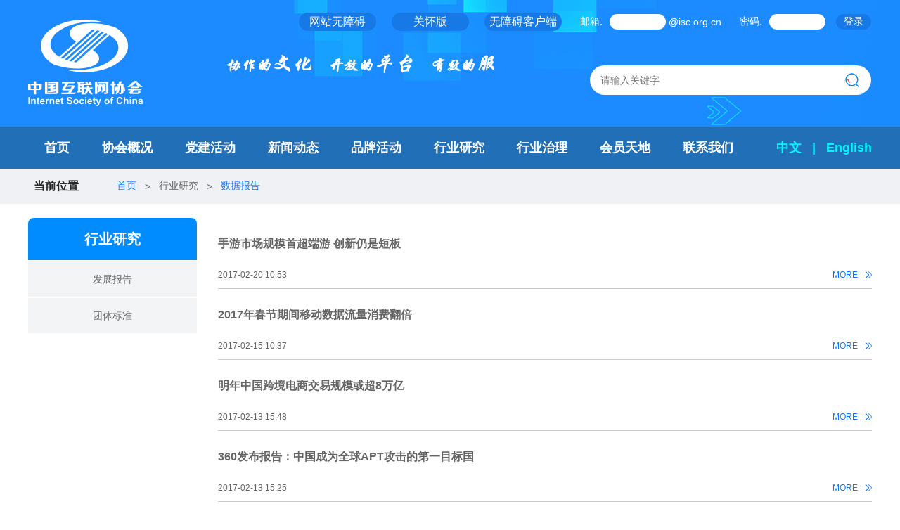

--- FILE ---
content_type: text/html;charset=UTF-8
request_url: https://www.isc.org.cn/category/7362_3.html
body_size: 5077
content:
<!DOCTYPE html>
<html>
<head>
    <meta charset="utf-8">
    <title>中国互联网协会</title>
    <link rel="shortcut icon" href="/isc.ico"/>
    <link rel="stylesheet" type="text/css" href="/templates/cn/pc/css/reset.css"/>
    <link rel="stylesheet" type="text/css" href="/templates/cn/pc/css/public.css"/>
    <link rel="stylesheet" type="text/css" href="/templates/cn/pc/css/other.css"/>
    <script charset="UTF-8" id="LA_COLLECT" src="//sdk.51.la/js-sdk-pro.min.js"></script>
	<script>LA.init({id: "Jj4nTJZcRHhqcvEA",ck: "Jj4nTJZcRHhqcvEA"})</script>
</head>
<body>
<!-- 头部 start -->

<!-- <script>
    function browserRedirect() {
        var sUserAgent = navigator.userAgent.toLowerCase();
        var bIsIpad = sUserAgent.match(/ipad/i) == "ipad";
        var bIsIphoneOs = sUserAgent.match(/iphone os/i) == "iphone os";
        var bIsMidp = sUserAgent.match(/midp/i) == "midp";
        var bIsUc7 = sUserAgent.match(/rv:1.2.3.4/i) == "rv:1.2.3.4";
        var bIsUc = sUserAgent.match(/ucweb/i) == "ucweb";
        var bIsAndroid = sUserAgent.match(/android/i) == "android";
        var bIsCE = sUserAgent.match(/windows ce/i) == "windows ce";
        var bIsWM = sUserAgent.match(/windows mobile/i) == "windows mobile";
        if ((bIsIpad || bIsIphoneOs || bIsMidp || bIsUc7 || bIsUc || bIsAndroid || bIsCE || bIsWM)) {
            window.location.href = '/mobile' + window.location.pathname;
        }
    }

    browserRedirect();
</script> -->

<script type="text/javascript" language="javascript" src="/js/jquery.min.js"></script>
<!--<script type="text/javascript" language="javascript" src="/ajax/libs/pv.js"></script>-->
<!--<script type="text/javascript" language="javascript" src="/ajax/libs/hit.js"></script>-->

<link rel="stylesheet" type="text/css" href="/templates/cn/pc/css/reset.css"/>
<link rel="stylesheet" type="text/css" href="/templates/cn/pc/css/public.css"/>



<!-- 头部start  -->
       <div class="head-wp">
			<div class="head-cent">
				<h1><a href="https://www.isc.org.cn/" target="_self"><img src="https://www.isc.org.cn//templates/cn/pc/images/logo.png" /></a></h1>
				<div class="logo-tips"><p></p></div>

				<div class="logo-wp">
					<form method="post" name="form1" action="https://mm.263.com/login" onsubmit="return check();" target="_blank">
						  <div class="h-top">
							
							<a href="javascript:;" onclick="aria.start()" target='_self'>网站无障碍</a>
							<a href="javascript:;" onclick="aria.oldFixedStart()" target='_self'>关怀版</a>
							<a href="http://api.govwza.cn/yxsm/?m=api&a=loadpc&sid=2261" target="_self">无障碍客户端</a>
							    <input type="hidden" name="chr" value="cn">    
					            <input name="domainType" value="wm" type="hidden">
					            <input type="hidden" name="domain" value="isc.org.cn">
								<label>邮箱:</label>
		                        <input type="text" name="usr" id="usr" size="8" />
		                        <em>@isc.org.cn</em>
		                        <label>密码:</label>
		                        <input type="password" name="pass" id="pass" size="8" />
		                        <span><input type="submit" value="登录" name="sub" ></span>
						  </div>
				    </form>
					<div class="logo-search">
						<input type="text" value="" id="search_text" placeholder="请输入关键字" />
						<span class="icon-search"></span>
					</div>
				</div>
			</div>
		</div>
		<div class="nav-wp">
			<div class="wp navs">
				<ul class="nav-list">
					<li>
						<a href="https://www.isc.org.cn/" class="tit" target="_self" >首页</a>
					</li>
					<li>
						<a  href="javascript:void(0)" onclick="return false" class="tit">协会概况</a>
						
						<div class="son-list">
                                <a href="/article/9661083678273536.html"
                   target="_blank">协会介绍</a><a href="/article/9661162544820224.html"
                   target="_blank">组织架构</a><a href="/article/9661153622618112.html"
                   target="_blank">协会领导</a><a href="/article/9661147578101760.html"
                   target="_blank">协会章程</a><a href="https://www.isc.org.cn//category/7464.html"
                   target="_blank">规章制度</a><a href="https://www.isc.org.cn//category/7459.html"
                   target="_blank">二十周年</a>
                                
                                
                                
                                
                                
                                

                                

                                

                                

                                

                                

                                
						</div>
					</li>
					<li>
						<a  href="javascript:void(0)" onclick="return false" class="tit">党建活动</a>
						
						<div class="son-list">
                                <a href="https://www.12371.cn/special/xxzd/"
                   target="_blank">学习平台</a><a href="https://www.isc.org.cn//category/7424.html"
                   target="_blank">支部活动</a>
                                
                                

                                

                                
						</div>
					</li>
					<li>
						<a  href="javascript:void(0)" onclick="return false" class="tit">新闻动态</a>
						
						<div class="son-list">
                                <a href="https://www.isc.org.cn//category/7328.html"
                   target="_blank">要闻视点</a><a href="https://www.isc.org.cn//category/7329.html"
                   target="_blank">协会动态</a><a href="https://www.isc.org.cn//category/7330.html"
                   target="_blank">通知公告</a><a href="https://www.isc.org.cn//category/7395.html"
                   target="_blank">科普专栏</a><a href="https://www.isc.org.cn//category/7347.html"
                   target="_blank">省市协会动态</a><a href="https://www.isc.org.cn//category/7348.html"
                   target="_blank">关注两会</a><a href="https://www.isc.org.cn//category/7349.html"
                   target="_blank">行业资讯</a>
                                
                                
                                
                                
                                
                                
                                

                                

                                

                                

                                

                                

                                

                                
						</div>
					</li>
					<li>
						
						<a  href="https://www.isc.org.cn/category/7479.html" class="tit">品牌活动</a>
						
					</li>
					<li>
						<a  href="javascript:void(0)" onclick="return false" class="tit">行业研究</a>
						
						<div class="son-list">
                                <a href="https://www.isc.org.cn//category/7356.html"
                   target="_blank">发展报告</a><a href="https://www.isc.org.cn//category/7358.html"
                   target="_blank">团体标准</a>
                                
                                

                                

                                
						</div>
					</li>
					<li>
						<a  href="javascript:void(0)" onclick="return false" class="tit">行业治理</a>
						
						<div class="son-list">
                                <a href="http://www.cac.gov.cn/wxzw/zcfg/gfxwj/A09370305index_1.htm"
                   target="_blank">法律法规</a><a href="https://www.isc.org.cn//category/7429.html"
                   target="_blank">倡议公约</a>
                                
                                

                                

                                
						</div>
					</li>
					<li>
						<a  href="javascript:void(0)" onclick="return false" class="tit">会员天地</a>
						
						<div class="son-list">
                                <a href="https://home.isc.org.cn/"
                   target="_blank">会员天地</a><a href="https://home.isc.org.cn/exhibition/mien/index?type=2"
                   target="_blank">会员风采</a>
                                
                                

                                

                                
						</div>
					</li>
					<li>
						
						<a  href="/article/10360020493839808.html" class="tit">联系我们</a>
						
					</li>
				</ul>
				<div>
					<a href="/" target="_self">中文</a>
					<span>|</span>
					<a href="/en" target="_self">English</a>
				</div>
			</div>
		</div>
		
		<!-- 头部end  -->



<!-- 导航 end -->
<!-- 面包屑start -->
		<div class="crumbs-wp">
			<div class="wp crumbs">
				<h4>当前位置</h4>
				<a href="/">首页</a><span>></span>
				<span>行业研究</span><span>></span>
				<a  href="/category/7362.html">数据报告</a>
			</div>
		</div>
		<!-- 面包屑 end -->
		
		<!-- 中间内容 start -->
		<div class="main">
			<!-- 左侧列表 -->
			<div class="l-list">
				<h2>行业研究</h2>
				<a href="https://www.isc.org.cn//category/7356.html">发展报告</a><a href="https://www.isc.org.cn//category/7358.html">团体标准</a>
			</div>
			<!-- 右侧列表 -->
			<div class="content" style="width: 70%">
				<ul class="news-list">
					<li >
						<a href="/article/34963.html"><h3>手游市场规模首超端游 创新仍是短板</h3></a>
						<div class="msg">
							<span>2017-02-20 10:53</span>
							<a href="/article/34963.html">MORE</a>
						</div>
					</li>
					<li >
						<a href="/article/34928.html"><h3>2017年春节期间移动数据流量消费翻倍</h3></a>
						<div class="msg">
							<span>2017-02-15 10:37</span>
							<a href="/article/34928.html">MORE</a>
						</div>
					</li>
					<li >
						<a href="/article/34926.html"><h3>明年中国跨境电商交易规模或超8万亿</h3></a>
						<div class="msg">
							<span>2017-02-13 15:48</span>
							<a href="/article/34926.html">MORE</a>
						</div>
					</li>
					<li >
						<a href="/article/34925.html"><h3>360发布报告：中国成为全球APT攻击的第一目标国</h3></a>
						<div class="msg">
							<span>2017-02-13 15:25</span>
							<a href="/article/34925.html">MORE</a>
						</div>
					</li>
					<li >
						<a href="/article/34923.html"><h3>2016年度互联网安全报告出炉 锁屏勒索类病毒日感染用户8万人</h3></a>
						<div class="msg">
							<span>2017-02-13 15:15</span>
							<a href="/article/34923.html">MORE</a>
						</div>
					</li>
					<li >
						<a href="/article/34922.html"><h3>国内宽带网速平稳提升 4G网络下载速率逼近12M</h3></a>
						<div class="msg">
							<span>2017-02-13 15:12</span>
							<a href="/article/34922.html">MORE</a>
						</div>
					</li>
					<li >
						<a href="/article/34900.html"><h3>2016年我国电信业务总量与收入增速差距扩大</h3></a>
						<div class="msg">
							<span>2017-01-24 10:23</span>
							<a href="/article/34900.html">MORE</a>
						</div>
					</li>
					<li >
						<a href="/article/34886.html"><h3>CNNIC：移动资讯行业算法成主流 今日头条腾讯优势明显</h3></a>
						<div class="msg">
							<span>2017-01-20 10:14</span>
							<a href="/article/34886.html">MORE</a>
						</div>
					</li>
					<li >
						<a href="/article/34879.html"><h3>去年银联网络转接交易金额72.9万亿元</h3></a>
						<div class="msg">
							<span>2017-01-19 18:02</span>
							<a href="/article/34879.html">MORE</a>
						</div>
					</li>
					<li >
						<a href="/article/34875.html"><h3>麦肯锡：预计2055年自动化将取代全球约一半的有薪工作</h3></a>
						<div class="msg">
							<span>2017-01-13 17:34</span>
							<a href="/article/34875.html">MORE</a>
						</div>
					</li>
					<li >
						<a href="/article/34871.html"><h3>75.9％受访者使用过网络闲置物品交易平台</h3></a>
						<div class="msg">
							<span>2017-01-13 16:35</span>
							<a href="/article/34871.html">MORE</a>
						</div>
					</li>
					<li >
						<a href="/article/34864.html"><h3>亚马逊海淘用户2年增长23倍</h3></a>
						<div class="msg">
							<span>2017-01-11 20:36</span>
							<a href="/article/34864.html">MORE</a>
						</div>
					</li>
					<li >
						<a href="/article/34856.html"><h3>中国电竞市场去年规模达400亿</h3></a>
						<div class="msg">
							<span>2017-01-10 10:19</span>
							<a href="/article/34856.html">MORE</a>
						</div>
					</li>
					<li >
						<a href="/article/34848.html"><h3>AT&amp;T今年上半年测试5G网络 每秒14GB</h3></a>
						<div class="msg">
							<span>2017-01-05 15:58</span>
							<a href="/article/34848.html">MORE</a>
						</div>
					</li>
					<li >
						<a href="/article/34847.html"><h3>2016数字阅读报告：青年读书多 中年付费高</h3></a>
						<div class="msg">
							<span>2017-01-05 15:52</span>
							<a href="/article/34847.html">MORE</a>
						</div>
					</li>
					<li >
						<a href="/article/34844.html"><h3>国际电信联盟报告显示我国电信资费处于全球中低阵营</h3></a>
						<div class="msg">
							<span>2017-01-05 11:07</span>
							<a href="/article/34844.html">MORE</a>
						</div>
					</li>
					<li >
						<a href="/article/34836.html"><h3>中国信息通信行业2016年十大热点发布</h3></a>
						<div class="msg">
							<span>2017-01-03 10:57</span>
							<a href="/article/34836.html">MORE</a>
						</div>
					</li>
					<li >
						<a href="/article/34830.html"><h3>今年中国互联网行业收入增长超40% 4G用户超7亿</h3></a>
						<div class="msg">
							<span>2016-12-28 10:43</span>
							<a href="/article/34830.html">MORE</a>
						</div>
					</li>
					<li >
						<a href="/article/34817.html"><h3>Gartner：可穿戴设备需要更具实用性</h3></a>
						<div class="msg">
							<span>2016-12-22 10:41</span>
							<a href="/article/34817.html">MORE</a>
						</div>
					</li>
					<li >
						<a href="/article/34793.html"><h3>我国机器人产量比去年全年增71.5%</h3></a>
						<div class="msg">
							<span>2016-12-19 11:10</span>
							<a href="/article/34793.html">MORE</a>
						</div>
					</li>
				</ul>
				
				<!-- 分页start -->
				<div class="pages">
				    <a target="_self" href="/category/7362_2.html" class="prev">上一页 </a>
					<a  target="_self"
            href="/category/7362_1.html">1</a><a  target="_self"
            href="/category/7362_2.html">2</a><a  target="_self"
            href="/category/7362_3.html" class="on">3</a><a  target="_self"
            href="/category/7362_4.html">4</a><a  target="_self"
            href="/category/7362_5.html">5</a><a  target="_self"
            href="/category/7362_6.html">6</a><a  target="_self"
            href="/category/7362_7.html">7</a><a  target="_self"
            href="/category/7362_8.html">8</a>
					<a href="/category/7362_4.html" class="next">下一页</a>
					<span>共1992条， 100 页</span>
				</div>
				<!-- 分页end -->
				
			</div>
			
		</div>
		<!-- 中间内容 end -->

<!-- 底部 start -->

<!--结束-->
		<!-- 底部start -->
		<div class="footer">
			<div class="wp foot-logo">
				<a href="https://www.isc.org.cn/" target="_self"><img src="https://www.isc.org.cn//templates/cn/pc/images/logo_bottom.png"/></a>		
			</div>
			<div class="wp foot-info">
				<div class="l-info">
					<h3 class="tit">联系我们</h3>
					<ul class="info-list">
						<li class="fir">
							<div>
								<h4>邮编</h4>
								<p>100083</p>
							</div>
							<div>
								<h4>邮箱</h4>
								<p>ISC@isc.org.cn</p>
							</div>
							<div>
								<h4>地址</h4>
								<p>北京市海淀区学院路42号院</p>
							</div>
						</li>
						<li>
						    <div>
								<h4>综合部(党群部)</h4>
								<p>010-57234929-1056</p>
							</div>
							<div>
								<h4>财务人事部</h4>
								<p>010-57234929-1112</p>
							</div>
							<div>
								<h4>宣传部</h4>
								<p>010-57234929-1002、010-57234929-1003</p>
							</div>

							<div>
								<h4>网民权益保护部</h4>
								<p>010-57234929-1012</p>
							</div>
							<div>
								<h4>研究部(标准工作办公室)</h4>
								<p>010-57234929-1039、010-57234929-1038</p>
							</div>
							
							<div>
								<h4>中国互联网大会专班</h4>
								<p>18810622280</p>
							</div>
						</li>
						<li>
							<div>
								<h4>国际部</h4>
								<p>010-57234929-1128、010-57234929-1127</p>
							</div>
						    <div>
								<h4>会员部</h4>
								<p>010-57234929-1120、1121、1122、1123、1125</p>
							</div>

							 <div>
								<h4>监管支撑部</h4>
								<p>010-57234929-1027</p>
							</div>

							<div>
								<h4>产业促进部</h4>
								<p>010-57234929-1032、 010-57234929-1059</p>
							</div>
							
							
							<div>
								<h4>创新发展与人才工作部</h4>
								<p>010-57234929-1052、010-57234929-1053</p>
							</div>
							
							<div>
								<h4>北京中互网来信息技术有限公司</h4>
								<p>13910986745</p>
							</div>
							
						</li>
					</ul>
				</div>
				<div class="r-info">
					<h3 class="tit">友情链接</h3>
					<div class="foot-down">
						<span>政府部门<em></em></span>
						<div class="foot-list">
							<a href="http://www.scio.gov.cn/index.htm">国务院新闻办公室</a><a href="http://www.ncac.gov.cn/">国家新闻出版署（国家版权局）</a><a href="https://www.mps.gov.cn/">公安部</a><a href="http://www.sic.gov.cn/">国家信息中心</a><a href="http://www.mofcom.gov.cn/">商务部</a><a href="民政部">民政部</a><a href="https://www.miit.gov.cn/">工业和信息化部</a><a href="http://www.cac.gov.cn/">中华人民共和国国家互联网信息办公室</a>
							<a href="https://www.isc.org.cn//category/7344.html" >更多</a>
						</div>
					</div>
					<div class="foot-down">
						<span>相关机构<em></em></span>
						<div class="foot-list">
							<a href="http://www.caict.ac.cn/">中国信息通信研究院</a><a href="https://www.cae.cn/">中国工程院</a><a href="http://www.cas.cn/">中国科学院</a><a href="https://www.cast.org.cn/">中国科学技术协会</a><a href="http://xxzx.miit.gov.cn/">工业和信息化部信息中心</a><a href="https://www.cert.org.cn/">国家互联网应急中心</a><a href="http://www.cnnic.org.cn/">中国互联网网络信息中心</a><a href="http://www.conac.cn/">政府和公益机构域名注册管理中心</a>
						</div>
					</div>
					<div class="foot-down">
						<span>国际组织<em></em></span>
						<div class="foot-list">
							<a href="https://www.itu.int/zh/Pages/default.aspx">ITU</a><a href="https://www.internetsociety.org/">ISOC</a><a href="https://www.icann.org/">ICANN</a><a href="https://www.iab.org/">IAB</a><a href="https://www.ietf.org/">IETF</a><a href="http://www.iana.org/">IANA</a><a href="https://www.ieee.org/">IEEE</a><a href="https://www.apnic.net/">APNIC</a><a href="https://www.spamhaus.org/">SPAMHAUS</a>
						</div>
					</div>
					<div class="ewm-wp">
						<div>
							<div><img src="https://www.isc.org.cn//templates/cn/pc/images/gzh.jpg"/></div>
							<span>官方公众号</span>
						</div>
						<div>
							<div><img src="https://www.isc.org.cn//templates/cn/pc/images/weibo.png"/></div>
							<span>官方微博</span>
						</div>
					</div>
					<div class="ewm-wp">
						<div>
							<div><img src="https://www.isc.org.cn//templates/cn/pc/images/app.png"/></div>
							<span>无障碍APP Android版</span>
						</div>
						<div>
							<div><img src="https://www.isc.org.cn//templates/cn/pc/images/hyfw.jpg"/></div>
							<span>会员服务</span>
						</div>
					</div>
				</div>
			</div>
		</div>
		<p class="foot-bot">2011-2019 Copyrights reserved   <a target="_blank" href="https://beian.miit.gov.cn/#/Integrated/index">京ICP备05006316号</a>   版权所有：中国互联网协会<br/>技术支持：北京圣明慧力科技有限公司</p>
		<!-- 底部end -->

<!-- 底部 end -->

<script src="/templates/cn/pc/js/jq.js" type="text/javascript" charset="utf-8"></script>
<script src="/templates/cn/pc/js/public.js" type="text/javascript" charset="utf-8"></script>
<script  defer  async  type="text/javascript" src="https://api.govwza.cn/cniil/assist.js?sid=2261&pos=left&bar=0"></script>
</body>
</html>


--- FILE ---
content_type: text/css
request_url: https://www.isc.org.cn/templates/cn/pc/css/reset.css
body_size: 954
content:
@charset "utf-8";
/* CSS Document */
* { box-sizing: content-box; }
body { font:16px "Microsoft Yahei",Arial,Tahoma, Helvetica,\5b8b\4f53, sans-serif;color:#282828; }
html,body,div,h1,h2,h3,h4,h5,h6,hr,p,blockquote,dl,dt,dd,ul,ol,li,pre,form,fieldset,object,code,em,span,var,legend,button,input,textarea,th,td,a,img,header,footer,nav,aside,audio,datalist,section { margin:0;padding:0;border:0;outline:0; }/*清除内外边距*/
h1,h2,h3,h4,h5,h6 { font-weight:normal;font-size:100%; }/*设置默认字体*/
:focus { outline:0; }
ul,ol,ul li,ol li { list-style: none; }/*重置列表*/
address,caption,cite,em,code,dfn,th,var { font-style:normal;font-weight:normal; }
form label { cursor:pointer; }
input,button,select,textarea { font-family:inherit;font-size:100%;outline:none; }
textarea { resize:none }
input { vertical-align:middle; }
img { border:0; vertical-align: top;font-size: 0;}/*重置图片元素*/
table { border-collapse:collapse;border-spacing: 0; }/*重置表格*/
.l { float:left; }
.r { float:right; }
button,input[type="reset"],input[type="button"],input[type="submit"] { line-height:normal !important; }
a { text-decoration:none;}
a { color:#666;}
a:hover { text-decoration:none;}
input { _filter:chroma(color=#000000); }
/*--清除浮动
------------------------------------------------------------------------------------------*/
.clearfix:after { clear:both;content:".";display:block;font-size:0;height:0;visibility:hidden; }
.clearfix:after { _zoom:1; }
.overflow { overflow:hidden; _zoom:1; }
.clear { clear:both; height:0;font-size:0; overflow:hidden; }

--- FILE ---
content_type: text/css
request_url: https://www.isc.org.cn/templates/cn/pc/css/public.css
body_size: 1711
content:
body { min-width:1200px; }
.wp { width:1200px;margin:0 auto; }
/* 头部 */
.head-wp { height:180px;background: url(../images/headbg.png) no-repeat center top;display: flex;}
.head-cent {width:1200px;height:180px;display: flex;margin:0 auto;align-items: center;}
.h-top {padding:18px 0 49px;display: flex;justify-content: flex-end;align-items: center;}
.h-top a { color:#fff;display:flex;margin-left:22px;width:110px;height:26px;background:#1779e5;border-radius:13px;align-items: center;justify-content: center; }
.h-top label,.h-top em { color:#fff;font-size:14px; }
.h-top em { padding-left:4px; }
.h-top label { width:58px;padding-right:10px;text-align:right; }  
.h-top input { width:80px;height:22px;border-radius:11px;text-align: center;line-height:22px;color:#666;font-size:14px; }
.h-top span input { width:50px;height:22px;text-align: center;line-height:22px;border-radius:11px;background:#1779e5;color:#fff;font-size:14px;cursor:pointer;margin-left:15px; }
/* logo部分 */
.logo-wp { align-items:center;width:510px;height:100%;flex-direction: column;align-items: flex-end;display: flex;  }
.logo,.logo a,.logo a img { width:313px;height:59px; }
.logo-tips { margin:0 20px 0 95px;height:100%;overflow: hidden;display: flex;align-items: center;width:410px; }
.logo-tips p { height:28px;width:2910px;background: url(../images/tips.png) repeat-x 0 center; }

.logo-search { width:400px;height:42px;border-radius:22px;display: flex;align-items: center;background:#fff; }
.logo-search input { display: block;margin-left:15px;flex:1;margin-right:20px;font-size:14px;color:#666; }
.logo-search span { display: block;cursor:pointer;margin-right:17px;width:20px;height:20px;background: url(../images/search.png) no-repeat 0 0; }
/*导航*/
.nav-wp { height:60px;background:#206fb7; }
.navs { display: flex;align-items: center;height:60px; }
.navs>div { color:#2c4abb;font-size:18px;font-weight:bold; }
.navs>div span { padding:0 10px;color:#05f4fd; }
.navs>div a { color:#05f4fd; }
.nav-list { flex:1;display: flex; }
.nav-list li { position:relative; }
.nav-list li .tit { color:#fff;height:60px;line-height:60px;font-size:18px;font-weight: bold;padding:0 23px;cursor:pointer; display: block;}
.nav-list li:hover .tit { border-bottom:3px #0087f7 solid;padding-top:3px;height:54px;line-height:54px; }
.nav-list li:hover .son-list { display: block; }
.son-list { width:220px;background:#fff;position: absolute;left:-51px;display: none;z-index: 1000 }
.son-list a { display: block;height:48px;line-height:48px;text-align: center;font-size:14px;font-weight: bold; position: relative;}
.son-list a:hover { color:#008bff;background:#d9eeff; }
.son-list>a>em { position: absolute;width:7px;height:13px;background:url(../images/r.png) no-repeat 0 0;top:17px;right:31px;}
.son-list>div { width:180px;position:absolute;top:0;right:-180px;display: none;background:#d7ecfd; }
.son-list>div:hover{display: block;}
.addbac{ color:#008bff;background:#d9eeff; }
/* 底部 */
.footer { background:#e7ebf6; }
.foot-logo { padding:20px 0 16px;border-bottom:1px #d4d7e1 solid; }
.foot-logo a,.foot-logo a img { width:230px;height:44px; }
.foot-info { padding:13px 0 20px;display: flex; }
.foot-info .l-info { flex:1; }
.foot-info .r-info { width:228px; }
.foot-info .tit { height:72px;line-height:72px; }
.info-list { display: flex; }
.info-list li { flex:3; }
.info-list li>div { padding:2px 0 8px; }
.info-list li>div h4 { height:30px;line-height:30px;font-size:14px;color:#75777c; }
.info-list li>div p { line-height:26px;font-size:14px;color:#aeb0b7;font-weight:bold; }
.info-list li:nth-child(1) { flex:2;padding-right:7px; }
.foot-down { height:36px;position: relative;margin-bottom:6px; }
.foot-down>span { height:36px;width:228px;border-radius:2px;text-align: center;position: relative;background:#008bff;color:#fff;font-size:14px;display: block;line-height:36px;cursor:pointer; }
.foot-down>span em { width:14px;height:8px;position: absolute;background: url(../images/down.png) no-repeat 0 0;right:11px;top:14px; }
.foot-list { position: absolute;left:0;top:36px;width:228px;display: none; }
.foot-list a { height:30px;display: block;text-align: center;line-height:30px;background:#008bff;font-size:12px;color:#fff; }
.foot-list a:hover { background:#5eb4fc; }
.r-info .foot-down:nth-of-type(1) { z-index:10; }
.r-info .foot-down:nth-of-type(2) { z-index:9; }
.r-info .foot-down:nth-of-type(3) { z-index:8; }
.foot-down:hover .foot-list { display: block; }

.ewm-wp { padding-top:8px;display: flex;justify-content:space-between; }
.ewm-wp>div div { background:#fff;width:110px;height:110px;overflow: hidden; }
.ewm-wp>div img { width:96px;height:96px;margin:7px;display: block; }
.ewm-wp>div span {line-height:23px;text-align: center;font-size:14px;display: block; }
.foot-bot { background:#282828;padding:20px 0;line-height:20px;font-size:12px;color:rgba(255,255,255,0.3);text-align: center; }
.foot-bot a{margin: 0 10px;}
.foot-bot a:hover{color:#fff}
/* 面包屑 */
.crumbs-wp { height:50px;background:#eff1f4; }
.crumbs { display: flex;align-items: center;height:50px; }
.crumbs h4 { padding:0 54px 0 8px;font-weight: bold; }
.crumbs a,.crumbs span { font-size:14px;display: block;margin-right:12px; }
.crumbs a { color:#1377fc; }
.crumbs span { color:#666; }






--- FILE ---
content_type: text/css
request_url: https://www.isc.org.cn/templates/cn/pc/css/other.css
body_size: 1187
content:
.main { padding-top:20px;display: flex;justify-content: space-between;width:1200px;margin:0 auto; }
/*左侧列表*/
.l-list { width:240px;border-radius:8px;overflow: hidden;margin-bottom:20px;margin-right: 30px; }
.l-list h2 { height:60px;text-align: center;line-height:60px;color:#fff;background:#008bff;font-size:20px;font-weight: bold; }
.l-list a { display: block;text-align: center;height:50px;margin-top:2px;background:#f3f4f6;line-height:50px;font-size:14px; }
.l-list a:hover,.l-list a.on { color:#1377fc;font-size:16px;font-weight:bold;background:url(../images/h-jt.png) no-repeat  208px center #ecf2fe; }
/* 右侧内容 */
.content { flex:1;padding-bottom:95px; }
.news-list { padding-bottom:46px; }
.news-list li { padding:15px 0 0 0;border-bottom:1px #ccc solid; }
.news-list li h3 { height:44px;width:95%;overflow:hidden;white-space: nowrap;text-overflow: ellipsis;font-size:16px;font-weight: bold;line-height:44px; }
.news-list li .txt { height:36px;overflow: hidden;line-height:18px;font-size:14px;color:#666; }
.news-list li .msg { padding-top:3px;height:38px;display: flex;justify-content: space-between;align-items: center; }
.news-list li .msg * { display: block;font-size:12px; }
.news-list li .msg span { color:#666; }
.news-list li .msg a { color:#1377fc;padding-right:20px;background:url(../images/more.png) no-repeat right center; }  
/* 分页 */
.pages { display: flex;justify-content: center; }
.pages * { display: block;margin:0 7px; }
.pages a { width:38px;height:38px;text-align: center;line-height:38px;border:1px #ddd solid;border-radius:3px;font-size:14px; }
.pages span{line-height: 38px;}
.pages .prev,.pages .next { width:62px; } 
.pages a.on,.pages a:hover { background:#008bff;color:#fff;border-color:#008bff; }
/* 新闻详情 */
.new-tit { padding-top:15px;line-height:40px;text-align: center;font-size:20px;font-weight:bold; }
.new-tips { line-height:30px;padding-bottom:4px;border-bottom:1px #ccc solid;text-align: center;color:#666;font-size:12px; }
.summary { background:#f6f6f6;margin-top:30px;padding:25px;line-height:26px;font-size:14px;color:#666; }
.new-cont {line-height:36px;font-size:16px;}
/* 精彩视频列表页 */
.video-list { padding-bottom:46px; }
.video-list li { padding:20px 0;border-bottom:1px #ccc solid;display: flex; }
.video-list li>img { width:214px;height:134px;border:3px #eee solid;display: block; }
.video-list li>div { margin-left:30px;padding-top:12px;flex:1; }
.video-list li>div h4 { height:60px;line-height:30px;font-size:16px;font-weight:bold; }
.video-list li>div p { height:34px;line-height:34px;color:#666;font-size:12px; }
.video-list li>div a:nth-child(3) { display:inline-block;height:26px;line-height:26px;color:#1377fc;padding-right:20px;background:url(../images/more.png) no-repeat right center; }
.video-list li:nth-child(1) { padding-top:0; }
/* 视频详情页 */
.video-play { width:100%;height:558px;background:#000; }
.video-tit { height:60px;padding:0 15px 0 19px;background:#282828;display: flex;justify-content: space-between;color:#fff;margin-top:10px;align-items: center; }
.video-tit p { width:760px;height:60px;line-height:60px;overflow: hidden;text-overflow:ellipsis;white-space: nowrap; }
.video-tit span { font-size:12px; }







--- FILE ---
content_type: application/javascript
request_url: https://www.isc.org.cn/templates/cn/pc/js/public.js
body_size: 3067
content:

	
$(function(){
    //头部导航
	
	$('.nav-wp li').each(function(i,e){
		let h = $(e).find('.son').show().height();
		$(e).find('.son').height(0);
		var bol = true;
		$(e).hover(function(){
			bol = true;
			setTimeout(function(){
				if(bol){
					$(e).find('.son').stop(true).animate({height:h+"px"});
				}
			},260);
		},function(){
			bol = false;
			$(e).find('.son').stop(true).animate({height:"0px"});
			$(e).find('.son-list').find('a').removeClass("addbac");
			$(e).find('.son-list').find('div').hide();
			$(e).find('.son-list').find('a').find('em').remove();
		});
	});
	//回到顶部
	$(window).scroll(function() {
		//$(window).scrollTop()<580?$(".r-fu").fadeOut():$(".r-fu").fadeIn();
	});
	$(".r-fu span:nth-last-child(1)").click(function() {
		$('body,html').animate({ scrollTop: 0 },500);
		return false;
	});

	//从新写了这一段 开始
	$(".son-list").each((index,element)=>{
		
		$(element).find('a').hover(function(){
			if ($(this).text()=='深度参与'||$(this).text()=='中文域名'){
				$(this).append("<em></em>");
				$(element).find("div").show();
				$(element).find("div").css("top",$(this).position().top);
				$(this).addClass("addbac");
			}
		},function(){
			if($(element).find("div").is(':hover') ){
				$(element).find("div").show();
			}else{
				$(element).find("div").hide();
				$(this).find('em').remove();
				$(this).removeClass("addbac");
			}
		});
	});
	//从新写了这一段 结束
	//set_Cookie("site_lang", "zh-CN", 10000, "/", "ciftis.org");
	
    //    $('.art-cont img').attr('width':'700px');
	var timer = null;
    var lt = 0;
	timer = setInterval(function() {
		lt--;
		
		$('.logo-tips p').css('margin-left',lt+'px');
		if(lt<=-1455){
			lt = 0;
		}
	},30);
});


//点击登录

var Language = !getCookie("site_lang") ? "zh-CN" : getCookie("site_lang");
var AddDate = Date.parse(new Date());

var host = "https://www.ciftis.org";
var hostajax = "https://basic.ciftis.org";
var loginajax = "https://login.ciftis.org/";
var css_url = "";

var jQuery_sure = false;

if (typeof jQuery == "undefined") {
	jQuery_sure = true;
} else {
	jQuery_sure = true;
}

var pScript = document.createElement("script");



function getCookie(name) {
	var arr, reg = new RegExp("(^| )" + name + "=([^;]*)(;|$)");
	if (arr = document.cookie.match(reg)) {
		return unescape(arr[2]);
	} else {
		return null;
	}
}
function delCookie(name) {
	var exp = new Date();
	exp.setTime(exp.getTime() - 1);
	var cval = getCookie(name);
	if (cval != null) {
		document.cookie = name + "=" + cval + ";expires=" + exp.toGMTString();
	}
}

function setCookie(name, value, time) {
	var strsec = getsec(time);
	var exp = new Date();
	exp.setTime(exp.getTime() + strsec * 1);
	document.cookie = name + "=" + escape(value) + ";expires=" + exp.toGMTString();
}
function set_Cookie(name,value,time,path,domain){
	document.cookie = name + "=" + value + ";expires=" + time + ";path=" + path + ";domain=" + domain;
}
//set_Cookie("site_lang", "zh-CN", 10000, "/", "ciftis.org");

jQuery("#ZH_Lang").click(function(){

	set_Cookie("site_lang", "zh-CN", 10000, "/", "ciftis.org");
	//window.location.href="//www.ciftis.org";
})

jQuery("#EN_Lang").click(function(){
	set_Cookie("site_lang", "en-US", 10000, "/", "ciftis.org");
	window.location.href="//www.ciftis.org/en";
})

jQuery("#RU_Lang").click(function(){
	set_Cookie("site_lang", "ru-RU", 10000, "/", "ciftis.org");
	window.location.href="//www.ciftis.org/ru";
})

$('.tomobile').click(function(){
	set_Cookie("pcOrMobile", "mobile", 10000, "/","isc.org.cn");
	window.location.href = '/mobile' + window.location.pathname;
});

if (jQuery_sure == true) {

	getUserInfo();
}


function getUserInfo() {
	var accessToken = !getCookie('ss_at') ? '' : getCookie('ss_at');
	if (accessToken) {
		jQuery.ajax({
			type : "post",
			url : "https://idp-oauth2.ciftis.org/userinfo",
			headers : {
				"Authorization" : "Bearer " + accessToken
			},
			data : {},
			dataType : "json",
			async : true,
			success : function(data) {
				if (data) {
					getAccount(accessToken, data);
				}

			},
			error : function(error) {
			}
		});
	}
}

function getAccount(accessToken, userData) {
	jQuery.ajax({
		type : "get",
		url : hostajax + "/v1/accountCenter/account",
		headers : {
			"Authorization" : "Bearer " + accessToken
		},
		data : {},
		dataType : "json",
		async : true,
		success : function(data) {
			if (data) {

				Login_webUser('.login-info', userData, data);
			}
		},
		error : function(error) {
		}
	});
}

function Login_webUser(obj, userData, data) {
	if (!userData.name) {
		return false;
	}
	var user = userData.name;
	var companyAuth = data.data.companyAuth;
	var accountType = data.data.accountType;
	var loginHtml = '';

	var ys_tem = [ 'ORGANIZER', 'CONTRACTOR1', 'CONTRACTOR2', 'EXHIBITOR1',
	    'EXHIBITOR2', 'BUYER', 'OTHERS' ];
	var ht_btn = false;

	for (z in ys_tem) {
	    if (accountType == ys_tem[z]) {
	        ht_btn = true;
	        if (accountType == "OTHERS") {
	            if (companyAuth != "L1") {
	                ht_btn = false;
	            }
	        }
	        break;
	    }
	}

	if (user != "") {
		$(".login-info").hide();
		$(".login-wp").show();


		loginHtml += '<span>'+user+'</span>';
	}else{
		$(".login-info").show();
	}

	if(!ht_btn){
		loginHtml += '<div><a href="https://uc.ciftis.org/account/web/company/company-info">账户中心</a>' +
		'<a href="https://message.ciftis.org/list">消息中心</a>'+
			'<a  onclick="logout()" target="_self" href="javascript:void(0);">退出</a></div>';
	} else {
		loginHtml += '<div><a href="https://uc.ciftis.org/account/web/company/company-info">账户中心</a><a href="https://message.ciftis.org/list">消息中心</a><a href="https://back.ciftis.org/">运营平台</a><a  onclick="logout()" target="_self" href="javascript:void(0);">退出</a></div>';
	}

	$('.login-wp').html(loginHtml);

	$('.login-wp>span').click(function(){
		var _this = $(this);
		$(this).next().toggle();
		return false;
	});
}

function logout() {
	jQuery.ajax({
		type : "get",
		url: "https:\/\/login.ciftis.org\/logout",
		data : {},
		dataType : "jsonp",
		crossDomain: true,
		success : function(data) {
			window.location.reload();
		},
		error : function(error) {
		}
	});
}

$('.icon-search').click(function(){
	var val = $.trim($(this).prev().val());
	if(val==''){
		alert('请输入搜索内容');
	}else{
		window.location = '/search/cn/0/'+val;
		$(this).prev().val('');
	}
});

$("#search_text").keypress(function (event) {
	if(event.keyCode ==13){
		var val = $.trim($("#search_text").val());
		if(val==''){
			alert('请输入搜索内容');
		}else{
			window.location = '/search/cn/0/'+ val;
			$(this).prev().val('');
		}
	}
});

var _isMobile = /Android|webOS|iPhone|iPad|iPod|BlackBerry/i.test(navigator.userAgent);
var jaq = jaq || [];
var jap = jap || {}

if (!_isMobile) {
	jaq.push(['account', 'JA2020_1532795']);
	jaq.push(['domain', 'www.ciftis.org']);
	jap.anchorpvflag = true
	jap.anchorToUri = true
}
else {
    var pcOrMobile = getCookie('pcOrMobile');
	if (pcOrMobile != null) {
	if(pcOrMobile=='pc'){
	    if (window.location.pathname.startsWith("/mobile")){
	       window.location.href=window.location.pathname.substring("/mobile".length);
	     }
	      
	}else {
	  window.location.href = '/mobile' + window.location.pathname;
	}
	   
	}else {
	   window.location.href = '/mobile' + window.location.pathname;
    }
   
	jap.siteId = 'JA2020_4532826'
	jap.autoLogPv = true
	jap.anchorpvflag = true
	jap.anchorToUri = true
}
(function () {
	var ja = document.createElement('script');
	ja.type = 'text/javascript';
	ja.async = true;
	ja.src = _isMobile ? '//wl.jd.com/unify.min.js' : '//wl.jd.com/joya.js';
	var s = document.getElementsByTagName('script')[0];
	s.parentNode.insertBefore(ja, s);
})()


